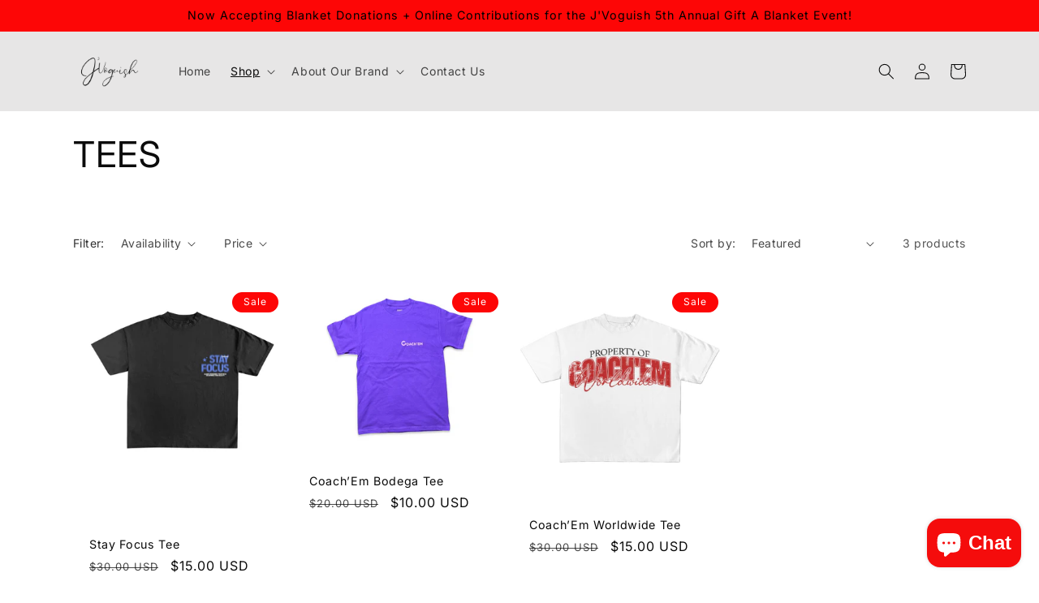

--- FILE ---
content_type: application/x-javascript; charset=utf-8
request_url: https://bundler.nice-team.net/app/shop/status/j-voguish-clothing.myshopify.com.js?1769328696
body_size: -383
content:
var bundler_settings_updated='1719997474';